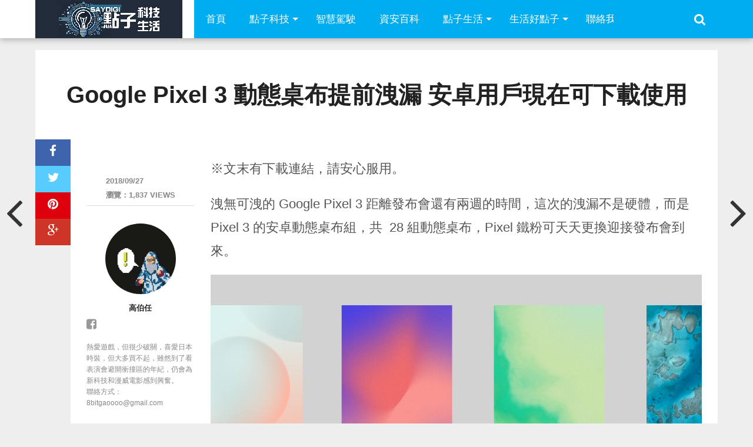

--- FILE ---
content_type: text/html; charset=UTF-8
request_url: https://www.saydigi.com/2018/09/403291.html/
body_size: 18171
content:
<!DOCTYPE html>
<html lang="zh-TW">
<head>
<meta charset="UTF-8" >
<meta name="viewport" content="width=device-width, initial-scale=1.0, maximum-scale=1.0" />
<title>Google Pixel 3 動態桌布提前洩漏 安卓用戶現在可下載使用 - SayDigi | 點子科技生活</title>
<link rel="shortcut icon" href="https://www.saydigi.com/wp-content/uploads/2015/09/fav.png" /><link rel="alternate" type="application/rss+xml" title="RSS 2.0" href="https://www.saydigi.com/feed" />
<link rel="alternate" type="text/xml" title="RSS .92" href="https://www.saydigi.com/feed/rss" />
<link rel="alternate" type="application/atom+xml" title="Atom 0.3" href="https://www.saydigi.com/feed/atom" />
<link rel="pingback" href="https://www.saydigi.com/xmlrpc.php" />
<meta property="og:type" content="article" />
<meta property="og:description" content="※文末有下載連結，請安心服用。 洩無可洩的 Google Pixel 3 距離發布會還有兩週的時間，這次的洩漏 [&hellip;]" />
<link rel="author" href=""/>
<meta name='robots' content='index, follow, max-image-preview:large, max-snippet:-1, max-video-preview:-1' />

	<!-- This site is optimized with the Yoast SEO plugin v26.8 - https://yoast.com/product/yoast-seo-wordpress/ -->
	<meta name="description" content="※文末有下載連結，請安心服用。 洩無可洩的 Google Pixel 3 距離發布會還有兩週的時間，這次的洩漏不是硬體，而是 Pixel 3 的安卓動態桌布組，共  28 組動態桌布，Pixel 鐵粉可天天更換迎接發布會到來。 某些桌布會隨著時間變化，而解鎖、聽音樂也會有動態變化。根據 My Smart" />
	<link rel="canonical" href="https://www.saydigi.com/2018/09/403291.html" />
	<meta property="og:locale" content="zh_TW" />
	<meta property="og:type" content="article" />
	<meta property="og:title" content="Google Pixel 3 動態桌布提前洩漏 安卓用戶現在可下載使用 - SayDigi | 點子科技生活" />
	<meta property="og:description" content="※文末有下載連結，請安心服用。 洩無可洩的 Google Pixel 3 距離發布會還有兩週的時間，這次的洩漏不是硬體，而是 Pixel 3 的安卓動態桌布組，共  28 組動態桌布，Pixel 鐵粉可天天更換迎接發布會到來。 某些桌布會隨著時間變化，而解鎖、聽音樂也會有動態變化。根據 My Smart" />
	<meta property="og:url" content="https://www.saydigi.com/2018/09/403291.html" />
	<meta property="og:site_name" content="SayDigi | 點子科技生活" />
	<meta property="article:publisher" content="https://www.facebook.com/isaydigi" />
	<meta property="article:author" content="https://www.facebook.com/8bitgaoooo" />
	<meta property="article:published_time" content="2018-09-27T00:21:50+00:00" />
	<meta property="article:modified_time" content="2018-09-27T00:21:52+00:00" />
	<meta property="og:image" content="https://i2.wp.com/www.saydigi.com/wp-content/uploads/2018/09/8d509c28896865f8640f328f30f15721-1.png?fit=1200%2C630&ssl=1" />
	<meta property="og:image:width" content="1200" />
	<meta property="og:image:height" content="630" />
	<meta property="og:image:type" content="image/png" />
	<meta name="author" content="高伯任" />
	<meta name="twitter:card" content="summary_large_image" />
	<meta name="twitter:label1" content="作者:" />
	<meta name="twitter:data1" content="高伯任" />
	<script type="application/ld+json" class="yoast-schema-graph">{"@context":"https://schema.org","@graph":[{"@type":"Article","@id":"https://www.saydigi.com/2018/09/403291.html#article","isPartOf":{"@id":"https://www.saydigi.com/2018/09/403291.html"},"author":{"name":"高伯任","@id":"https://www.saydigi.com/#/schema/person/b0d0671ca816445022225e41414400e5"},"headline":"Google Pixel 3 動態桌布提前洩漏 安卓用戶現在可下載使用","datePublished":"2018-09-27T00:21:50+00:00","dateModified":"2018-09-27T00:21:52+00:00","mainEntityOfPage":{"@id":"https://www.saydigi.com/2018/09/403291.html"},"wordCount":35,"commentCount":0,"publisher":{"@id":"https://www.saydigi.com/#organization"},"image":{"@id":"https://www.saydigi.com/2018/09/403291.html#primaryimage"},"thumbnailUrl":"https://www.saydigi.com/wp-content/uploads/2018/09/8d509c28896865f8640f328f30f15721.png","keywords":["Google Pixel 3","Google Wallpappers"],"articleSection":["智慧手機"],"inLanguage":"zh-TW","potentialAction":[{"@type":"CommentAction","name":"Comment","target":["https://www.saydigi.com/2018/09/403291.html#respond"]}]},{"@type":"WebPage","@id":"https://www.saydigi.com/2018/09/403291.html","url":"https://www.saydigi.com/2018/09/403291.html","name":"Google Pixel 3 動態桌布提前洩漏 安卓用戶現在可下載使用 - SayDigi | 點子科技生活","isPartOf":{"@id":"https://www.saydigi.com/#website"},"primaryImageOfPage":{"@id":"https://www.saydigi.com/2018/09/403291.html#primaryimage"},"image":{"@id":"https://www.saydigi.com/2018/09/403291.html#primaryimage"},"thumbnailUrl":"https://www.saydigi.com/wp-content/uploads/2018/09/8d509c28896865f8640f328f30f15721.png","datePublished":"2018-09-27T00:21:50+00:00","dateModified":"2018-09-27T00:21:52+00:00","description":"※文末有下載連結，請安心服用。 洩無可洩的 Google Pixel 3 距離發布會還有兩週的時間，這次的洩漏不是硬體，而是 Pixel 3 的安卓動態桌布組，共  28 組動態桌布，Pixel 鐵粉可天天更換迎接發布會到來。 某些桌布會隨著時間變化，而解鎖、聽音樂也會有動態變化。根據 My Smart","breadcrumb":{"@id":"https://www.saydigi.com/2018/09/403291.html#breadcrumb"},"inLanguage":"zh-TW","potentialAction":[{"@type":"ReadAction","target":["https://www.saydigi.com/2018/09/403291.html"]}]},{"@type":"ImageObject","inLanguage":"zh-TW","@id":"https://www.saydigi.com/2018/09/403291.html#primaryimage","url":"https://www.saydigi.com/wp-content/uploads/2018/09/8d509c28896865f8640f328f30f15721.png","contentUrl":"https://www.saydigi.com/wp-content/uploads/2018/09/8d509c28896865f8640f328f30f15721.png","width":1200,"height":630},{"@type":"BreadcrumbList","@id":"https://www.saydigi.com/2018/09/403291.html#breadcrumb","itemListElement":[{"@type":"ListItem","position":1,"name":"首頁","item":"https://www.saydigi.com/"},{"@type":"ListItem","position":2,"name":"Google Pixel 3 動態桌布提前洩漏 安卓用戶現在可下載使用"}]},{"@type":"WebSite","@id":"https://www.saydigi.com/#website","url":"https://www.saydigi.com/","name":"SayDigi | 點子科技生活","description":"SayDigi 點子科技生活，是結合新聞性與實用性的共筆網站，內容包含科技新聞頻道、3C產品訊息、交通運具與各種有趣新奇周邊小物。除了科技議題外，還包含各種生活訊息，讓這些好用的資訊新知，藉由精彩文字與豐富圖片傳達給每位讀者。 SayDigi is a mandarin multimedia in Taiwan. We share many kinds of news about how to make our life easier and more comfortable. We hope our audience can get useful information and catch the trend of technology. We are a group of people who love to share the news of novel technology and creative design. And we also love to review all kinds of novelty products. For the smart future is coming up. We’re ready to welcome the coming smart world, and ready to share them for you.","publisher":{"@id":"https://www.saydigi.com/#organization"},"potentialAction":[{"@type":"SearchAction","target":{"@type":"EntryPoint","urlTemplate":"https://www.saydigi.com/?s={search_term_string}"},"query-input":{"@type":"PropertyValueSpecification","valueRequired":true,"valueName":"search_term_string"}}],"inLanguage":"zh-TW"},{"@type":"Organization","@id":"https://www.saydigi.com/#organization","name":"SayDigi | 點子科技生活","url":"https://www.saydigi.com/","logo":{"@type":"ImageObject","inLanguage":"zh-TW","@id":"https://www.saydigi.com/#/schema/logo/image/","url":"https://i0.wp.com/www.saydigi.com/wp-content/uploads/2016/11/08fa3db789dd1b653e8769b2c69eb914.png?fit=250%2C65&ssl=1","contentUrl":"https://i0.wp.com/www.saydigi.com/wp-content/uploads/2016/11/08fa3db789dd1b653e8769b2c69eb914.png?fit=250%2C65&ssl=1","width":250,"height":65,"caption":"SayDigi | 點子科技生活"},"image":{"@id":"https://www.saydigi.com/#/schema/logo/image/"},"sameAs":["https://www.facebook.com/isaydigi","https://www.youtube.com/@Kisplay"]},{"@type":"Person","@id":"https://www.saydigi.com/#/schema/person/b0d0671ca816445022225e41414400e5","name":"高伯任","image":{"@type":"ImageObject","inLanguage":"zh-TW","@id":"https://www.saydigi.com/#/schema/person/image/","url":"https://www.saydigi.com/wp-content/uploads/2019/01/e659f7e97c9a363cd5a9c827cfba16e0-768x766.jpg","contentUrl":"https://www.saydigi.com/wp-content/uploads/2019/01/e659f7e97c9a363cd5a9c827cfba16e0-768x766.jpg","caption":"高伯任"},"description":"熱愛遊戲，但很少破關，喜愛日本時裝，但大多買不起，雖然到了看表演會避開衝撞區的年紀，仍會為新科技和漫威電影感到興奮。 聯絡方式：8bitgaoooo@gmail.com","sameAs":["https://www.facebook.com/8bitgaoooo"],"url":"https://www.saydigi.com/author/8biiiiit"}]}</script>
	<!-- / Yoast SEO plugin. -->


<link rel='dns-prefetch' href='//www.saydigi.com' />
<link rel='dns-prefetch' href='//www.googletagmanager.com' />
<link rel='dns-prefetch' href='//maxcdn.bootstrapcdn.com' />
<link rel="alternate" type="application/rss+xml" title="訂閱《SayDigi | 點子科技生活》&raquo; 資訊提供" href="https://www.saydigi.com/feed" />
<link rel="alternate" type="application/rss+xml" title="訂閱《SayDigi | 點子科技生活》&raquo; 留言的資訊提供" href="https://www.saydigi.com/comments/feed" />
<script type="text/javascript" id="wpp-js" src="https://www.saydigi.com/wp-content/plugins/wordpress-popular-posts/assets/js/wpp.min.js?ver=7.3.6" data-sampling="1" data-sampling-rate="100" data-api-url="https://www.saydigi.com/wp-json/wordpress-popular-posts" data-post-id="403291" data-token="c2cc71e158" data-lang="0" data-debug="0"></script>
<link rel="alternate" type="application/rss+xml" title="訂閱《SayDigi | 點子科技生活 》&raquo;〈Google Pixel 3 動態桌布提前洩漏 安卓用戶現在可下載使用〉留言的資訊提供" href="https://www.saydigi.com/2018/09/403291.html/feed" />
<link rel="alternate" title="oEmbed (JSON)" type="application/json+oembed" href="https://www.saydigi.com/wp-json/oembed/1.0/embed?url=https%3A%2F%2Fwww.saydigi.com%2F2018%2F09%2F403291.html" />
<link rel="alternate" title="oEmbed (XML)" type="text/xml+oembed" href="https://www.saydigi.com/wp-json/oembed/1.0/embed?url=https%3A%2F%2Fwww.saydigi.com%2F2018%2F09%2F403291.html&#038;format=xml" />
<style id='wp-img-auto-sizes-contain-inline-css' type='text/css'>
img:is([sizes=auto i],[sizes^="auto," i]){contain-intrinsic-size:3000px 1500px}
/*# sourceURL=wp-img-auto-sizes-contain-inline-css */
</style>
<style id='wp-emoji-styles-inline-css' type='text/css'>

	img.wp-smiley, img.emoji {
		display: inline !important;
		border: none !important;
		box-shadow: none !important;
		height: 1em !important;
		width: 1em !important;
		margin: 0 0.07em !important;
		vertical-align: -0.1em !important;
		background: none !important;
		padding: 0 !important;
	}
/*# sourceURL=wp-emoji-styles-inline-css */
</style>
<style id='wp-block-library-inline-css' type='text/css'>
:root{--wp-block-synced-color:#7a00df;--wp-block-synced-color--rgb:122,0,223;--wp-bound-block-color:var(--wp-block-synced-color);--wp-editor-canvas-background:#ddd;--wp-admin-theme-color:#007cba;--wp-admin-theme-color--rgb:0,124,186;--wp-admin-theme-color-darker-10:#006ba1;--wp-admin-theme-color-darker-10--rgb:0,107,160.5;--wp-admin-theme-color-darker-20:#005a87;--wp-admin-theme-color-darker-20--rgb:0,90,135;--wp-admin-border-width-focus:2px}@media (min-resolution:192dpi){:root{--wp-admin-border-width-focus:1.5px}}.wp-element-button{cursor:pointer}:root .has-very-light-gray-background-color{background-color:#eee}:root .has-very-dark-gray-background-color{background-color:#313131}:root .has-very-light-gray-color{color:#eee}:root .has-very-dark-gray-color{color:#313131}:root .has-vivid-green-cyan-to-vivid-cyan-blue-gradient-background{background:linear-gradient(135deg,#00d084,#0693e3)}:root .has-purple-crush-gradient-background{background:linear-gradient(135deg,#34e2e4,#4721fb 50%,#ab1dfe)}:root .has-hazy-dawn-gradient-background{background:linear-gradient(135deg,#faaca8,#dad0ec)}:root .has-subdued-olive-gradient-background{background:linear-gradient(135deg,#fafae1,#67a671)}:root .has-atomic-cream-gradient-background{background:linear-gradient(135deg,#fdd79a,#004a59)}:root .has-nightshade-gradient-background{background:linear-gradient(135deg,#330968,#31cdcf)}:root .has-midnight-gradient-background{background:linear-gradient(135deg,#020381,#2874fc)}:root{--wp--preset--font-size--normal:16px;--wp--preset--font-size--huge:42px}.has-regular-font-size{font-size:1em}.has-larger-font-size{font-size:2.625em}.has-normal-font-size{font-size:var(--wp--preset--font-size--normal)}.has-huge-font-size{font-size:var(--wp--preset--font-size--huge)}.has-text-align-center{text-align:center}.has-text-align-left{text-align:left}.has-text-align-right{text-align:right}.has-fit-text{white-space:nowrap!important}#end-resizable-editor-section{display:none}.aligncenter{clear:both}.items-justified-left{justify-content:flex-start}.items-justified-center{justify-content:center}.items-justified-right{justify-content:flex-end}.items-justified-space-between{justify-content:space-between}.screen-reader-text{border:0;clip-path:inset(50%);height:1px;margin:-1px;overflow:hidden;padding:0;position:absolute;width:1px;word-wrap:normal!important}.screen-reader-text:focus{background-color:#ddd;clip-path:none;color:#444;display:block;font-size:1em;height:auto;left:5px;line-height:normal;padding:15px 23px 14px;text-decoration:none;top:5px;width:auto;z-index:100000}html :where(.has-border-color){border-style:solid}html :where([style*=border-top-color]){border-top-style:solid}html :where([style*=border-right-color]){border-right-style:solid}html :where([style*=border-bottom-color]){border-bottom-style:solid}html :where([style*=border-left-color]){border-left-style:solid}html :where([style*=border-width]){border-style:solid}html :where([style*=border-top-width]){border-top-style:solid}html :where([style*=border-right-width]){border-right-style:solid}html :where([style*=border-bottom-width]){border-bottom-style:solid}html :where([style*=border-left-width]){border-left-style:solid}html :where(img[class*=wp-image-]){height:auto;max-width:100%}:where(figure){margin:0 0 1em}html :where(.is-position-sticky){--wp-admin--admin-bar--position-offset:var(--wp-admin--admin-bar--height,0px)}@media screen and (max-width:600px){html :where(.is-position-sticky){--wp-admin--admin-bar--position-offset:0px}}

/*# sourceURL=wp-block-library-inline-css */
</style><style id='global-styles-inline-css' type='text/css'>
:root{--wp--preset--aspect-ratio--square: 1;--wp--preset--aspect-ratio--4-3: 4/3;--wp--preset--aspect-ratio--3-4: 3/4;--wp--preset--aspect-ratio--3-2: 3/2;--wp--preset--aspect-ratio--2-3: 2/3;--wp--preset--aspect-ratio--16-9: 16/9;--wp--preset--aspect-ratio--9-16: 9/16;--wp--preset--color--black: #000000;--wp--preset--color--cyan-bluish-gray: #abb8c3;--wp--preset--color--white: #ffffff;--wp--preset--color--pale-pink: #f78da7;--wp--preset--color--vivid-red: #cf2e2e;--wp--preset--color--luminous-vivid-orange: #ff6900;--wp--preset--color--luminous-vivid-amber: #fcb900;--wp--preset--color--light-green-cyan: #7bdcb5;--wp--preset--color--vivid-green-cyan: #00d084;--wp--preset--color--pale-cyan-blue: #8ed1fc;--wp--preset--color--vivid-cyan-blue: #0693e3;--wp--preset--color--vivid-purple: #9b51e0;--wp--preset--gradient--vivid-cyan-blue-to-vivid-purple: linear-gradient(135deg,rgb(6,147,227) 0%,rgb(155,81,224) 100%);--wp--preset--gradient--light-green-cyan-to-vivid-green-cyan: linear-gradient(135deg,rgb(122,220,180) 0%,rgb(0,208,130) 100%);--wp--preset--gradient--luminous-vivid-amber-to-luminous-vivid-orange: linear-gradient(135deg,rgb(252,185,0) 0%,rgb(255,105,0) 100%);--wp--preset--gradient--luminous-vivid-orange-to-vivid-red: linear-gradient(135deg,rgb(255,105,0) 0%,rgb(207,46,46) 100%);--wp--preset--gradient--very-light-gray-to-cyan-bluish-gray: linear-gradient(135deg,rgb(238,238,238) 0%,rgb(169,184,195) 100%);--wp--preset--gradient--cool-to-warm-spectrum: linear-gradient(135deg,rgb(74,234,220) 0%,rgb(151,120,209) 20%,rgb(207,42,186) 40%,rgb(238,44,130) 60%,rgb(251,105,98) 80%,rgb(254,248,76) 100%);--wp--preset--gradient--blush-light-purple: linear-gradient(135deg,rgb(255,206,236) 0%,rgb(152,150,240) 100%);--wp--preset--gradient--blush-bordeaux: linear-gradient(135deg,rgb(254,205,165) 0%,rgb(254,45,45) 50%,rgb(107,0,62) 100%);--wp--preset--gradient--luminous-dusk: linear-gradient(135deg,rgb(255,203,112) 0%,rgb(199,81,192) 50%,rgb(65,88,208) 100%);--wp--preset--gradient--pale-ocean: linear-gradient(135deg,rgb(255,245,203) 0%,rgb(182,227,212) 50%,rgb(51,167,181) 100%);--wp--preset--gradient--electric-grass: linear-gradient(135deg,rgb(202,248,128) 0%,rgb(113,206,126) 100%);--wp--preset--gradient--midnight: linear-gradient(135deg,rgb(2,3,129) 0%,rgb(40,116,252) 100%);--wp--preset--font-size--small: 13px;--wp--preset--font-size--medium: 20px;--wp--preset--font-size--large: 36px;--wp--preset--font-size--x-large: 42px;--wp--preset--spacing--20: 0.44rem;--wp--preset--spacing--30: 0.67rem;--wp--preset--spacing--40: 1rem;--wp--preset--spacing--50: 1.5rem;--wp--preset--spacing--60: 2.25rem;--wp--preset--spacing--70: 3.38rem;--wp--preset--spacing--80: 5.06rem;--wp--preset--shadow--natural: 6px 6px 9px rgba(0, 0, 0, 0.2);--wp--preset--shadow--deep: 12px 12px 50px rgba(0, 0, 0, 0.4);--wp--preset--shadow--sharp: 6px 6px 0px rgba(0, 0, 0, 0.2);--wp--preset--shadow--outlined: 6px 6px 0px -3px rgb(255, 255, 255), 6px 6px rgb(0, 0, 0);--wp--preset--shadow--crisp: 6px 6px 0px rgb(0, 0, 0);}:where(.is-layout-flex){gap: 0.5em;}:where(.is-layout-grid){gap: 0.5em;}body .is-layout-flex{display: flex;}.is-layout-flex{flex-wrap: wrap;align-items: center;}.is-layout-flex > :is(*, div){margin: 0;}body .is-layout-grid{display: grid;}.is-layout-grid > :is(*, div){margin: 0;}:where(.wp-block-columns.is-layout-flex){gap: 2em;}:where(.wp-block-columns.is-layout-grid){gap: 2em;}:where(.wp-block-post-template.is-layout-flex){gap: 1.25em;}:where(.wp-block-post-template.is-layout-grid){gap: 1.25em;}.has-black-color{color: var(--wp--preset--color--black) !important;}.has-cyan-bluish-gray-color{color: var(--wp--preset--color--cyan-bluish-gray) !important;}.has-white-color{color: var(--wp--preset--color--white) !important;}.has-pale-pink-color{color: var(--wp--preset--color--pale-pink) !important;}.has-vivid-red-color{color: var(--wp--preset--color--vivid-red) !important;}.has-luminous-vivid-orange-color{color: var(--wp--preset--color--luminous-vivid-orange) !important;}.has-luminous-vivid-amber-color{color: var(--wp--preset--color--luminous-vivid-amber) !important;}.has-light-green-cyan-color{color: var(--wp--preset--color--light-green-cyan) !important;}.has-vivid-green-cyan-color{color: var(--wp--preset--color--vivid-green-cyan) !important;}.has-pale-cyan-blue-color{color: var(--wp--preset--color--pale-cyan-blue) !important;}.has-vivid-cyan-blue-color{color: var(--wp--preset--color--vivid-cyan-blue) !important;}.has-vivid-purple-color{color: var(--wp--preset--color--vivid-purple) !important;}.has-black-background-color{background-color: var(--wp--preset--color--black) !important;}.has-cyan-bluish-gray-background-color{background-color: var(--wp--preset--color--cyan-bluish-gray) !important;}.has-white-background-color{background-color: var(--wp--preset--color--white) !important;}.has-pale-pink-background-color{background-color: var(--wp--preset--color--pale-pink) !important;}.has-vivid-red-background-color{background-color: var(--wp--preset--color--vivid-red) !important;}.has-luminous-vivid-orange-background-color{background-color: var(--wp--preset--color--luminous-vivid-orange) !important;}.has-luminous-vivid-amber-background-color{background-color: var(--wp--preset--color--luminous-vivid-amber) !important;}.has-light-green-cyan-background-color{background-color: var(--wp--preset--color--light-green-cyan) !important;}.has-vivid-green-cyan-background-color{background-color: var(--wp--preset--color--vivid-green-cyan) !important;}.has-pale-cyan-blue-background-color{background-color: var(--wp--preset--color--pale-cyan-blue) !important;}.has-vivid-cyan-blue-background-color{background-color: var(--wp--preset--color--vivid-cyan-blue) !important;}.has-vivid-purple-background-color{background-color: var(--wp--preset--color--vivid-purple) !important;}.has-black-border-color{border-color: var(--wp--preset--color--black) !important;}.has-cyan-bluish-gray-border-color{border-color: var(--wp--preset--color--cyan-bluish-gray) !important;}.has-white-border-color{border-color: var(--wp--preset--color--white) !important;}.has-pale-pink-border-color{border-color: var(--wp--preset--color--pale-pink) !important;}.has-vivid-red-border-color{border-color: var(--wp--preset--color--vivid-red) !important;}.has-luminous-vivid-orange-border-color{border-color: var(--wp--preset--color--luminous-vivid-orange) !important;}.has-luminous-vivid-amber-border-color{border-color: var(--wp--preset--color--luminous-vivid-amber) !important;}.has-light-green-cyan-border-color{border-color: var(--wp--preset--color--light-green-cyan) !important;}.has-vivid-green-cyan-border-color{border-color: var(--wp--preset--color--vivid-green-cyan) !important;}.has-pale-cyan-blue-border-color{border-color: var(--wp--preset--color--pale-cyan-blue) !important;}.has-vivid-cyan-blue-border-color{border-color: var(--wp--preset--color--vivid-cyan-blue) !important;}.has-vivid-purple-border-color{border-color: var(--wp--preset--color--vivid-purple) !important;}.has-vivid-cyan-blue-to-vivid-purple-gradient-background{background: var(--wp--preset--gradient--vivid-cyan-blue-to-vivid-purple) !important;}.has-light-green-cyan-to-vivid-green-cyan-gradient-background{background: var(--wp--preset--gradient--light-green-cyan-to-vivid-green-cyan) !important;}.has-luminous-vivid-amber-to-luminous-vivid-orange-gradient-background{background: var(--wp--preset--gradient--luminous-vivid-amber-to-luminous-vivid-orange) !important;}.has-luminous-vivid-orange-to-vivid-red-gradient-background{background: var(--wp--preset--gradient--luminous-vivid-orange-to-vivid-red) !important;}.has-very-light-gray-to-cyan-bluish-gray-gradient-background{background: var(--wp--preset--gradient--very-light-gray-to-cyan-bluish-gray) !important;}.has-cool-to-warm-spectrum-gradient-background{background: var(--wp--preset--gradient--cool-to-warm-spectrum) !important;}.has-blush-light-purple-gradient-background{background: var(--wp--preset--gradient--blush-light-purple) !important;}.has-blush-bordeaux-gradient-background{background: var(--wp--preset--gradient--blush-bordeaux) !important;}.has-luminous-dusk-gradient-background{background: var(--wp--preset--gradient--luminous-dusk) !important;}.has-pale-ocean-gradient-background{background: var(--wp--preset--gradient--pale-ocean) !important;}.has-electric-grass-gradient-background{background: var(--wp--preset--gradient--electric-grass) !important;}.has-midnight-gradient-background{background: var(--wp--preset--gradient--midnight) !important;}.has-small-font-size{font-size: var(--wp--preset--font-size--small) !important;}.has-medium-font-size{font-size: var(--wp--preset--font-size--medium) !important;}.has-large-font-size{font-size: var(--wp--preset--font-size--large) !important;}.has-x-large-font-size{font-size: var(--wp--preset--font-size--x-large) !important;}
/*# sourceURL=global-styles-inline-css */
</style>

<style id='classic-theme-styles-inline-css' type='text/css'>
/*! This file is auto-generated */
.wp-block-button__link{color:#fff;background-color:#32373c;border-radius:9999px;box-shadow:none;text-decoration:none;padding:calc(.667em + 2px) calc(1.333em + 2px);font-size:1.125em}.wp-block-file__button{background:#32373c;color:#fff;text-decoration:none}
/*# sourceURL=/wp-includes/css/classic-themes.min.css */
</style>
<link rel='stylesheet' id='ppress-frontend-css' href='https://www.saydigi.com/wp-content/plugins/wp-user-avatar/assets/css/frontend.min.css?ver=4.16.8' type='text/css' media='all' />
<link rel='stylesheet' id='ppress-flatpickr-css' href='https://www.saydigi.com/wp-content/plugins/wp-user-avatar/assets/flatpickr/flatpickr.min.css?ver=4.16.8' type='text/css' media='all' />
<link rel='stylesheet' id='ppress-select2-css' href='https://www.saydigi.com/wp-content/plugins/wp-user-avatar/assets/select2/select2.min.css?ver=6.9' type='text/css' media='all' />
<link rel='stylesheet' id='wordpress-popular-posts-css-css' href='https://www.saydigi.com/wp-content/plugins/wordpress-popular-posts/assets/css/wpp.css?ver=7.3.6' type='text/css' media='all' />
<link rel='stylesheet' id='mvp-style-css' href='https://www.saydigi.com/wp-content/themes/topnews/style.css?ver=6.9' type='text/css' media='all' />
<link rel='stylesheet' id='reset-css' href='https://www.saydigi.com/wp-content/themes/topnews/css/reset.css?ver=6.9' type='text/css' media='all' />
<link rel='stylesheet' id='fontawesome-css' href='//maxcdn.bootstrapcdn.com/font-awesome/4.3.0/css/font-awesome.min.css?ver=6.9' type='text/css' media='all' />
<link rel='stylesheet' id='media-queries-css' href='https://www.saydigi.com/wp-content/themes/topnews/css/media-queries.css?ver=6.9' type='text/css' media='all' />
<script type="text/javascript" src="https://www.saydigi.com/wp-includes/js/jquery/jquery.min.js?ver=3.7.1" id="jquery-core-js"></script>
<script type="text/javascript" src="https://www.saydigi.com/wp-includes/js/jquery/jquery-migrate.min.js?ver=3.4.1" id="jquery-migrate-js"></script>
<script type="text/javascript" src="https://www.saydigi.com/wp-content/plugins/wp-user-avatar/assets/flatpickr/flatpickr.min.js?ver=4.16.8" id="ppress-flatpickr-js"></script>
<script type="text/javascript" src="https://www.saydigi.com/wp-content/plugins/wp-user-avatar/assets/select2/select2.min.js?ver=4.16.8" id="ppress-select2-js"></script>

<!-- Google tag (gtag.js) snippet added by Site Kit -->
<!-- Google Analytics snippet added by Site Kit -->
<script type="text/javascript" src="https://www.googletagmanager.com/gtag/js?id=GT-T9LQQ5B" id="google_gtagjs-js" async></script>
<script type="text/javascript" id="google_gtagjs-js-after">
/* <![CDATA[ */
window.dataLayer = window.dataLayer || [];function gtag(){dataLayer.push(arguments);}
gtag("set","linker",{"domains":["www.saydigi.com"]});
gtag("js", new Date());
gtag("set", "developer_id.dZTNiMT", true);
gtag("config", "GT-T9LQQ5B");
//# sourceURL=google_gtagjs-js-after
/* ]]> */
</script>
<link rel="https://api.w.org/" href="https://www.saydigi.com/wp-json/" /><link rel="alternate" title="JSON" type="application/json" href="https://www.saydigi.com/wp-json/wp/v2/posts/403291" /><link rel="EditURI" type="application/rsd+xml" title="RSD" href="https://www.saydigi.com/xmlrpc.php?rsd" />
<meta name="generator" content="WordPress 6.9" />
<link rel='shortlink' href='https://www.saydigi.com/?p=403291' />
<meta name="generator" content="Site Kit by Google 1.170.0" />            <style id="wpp-loading-animation-styles">@-webkit-keyframes bgslide{from{background-position-x:0}to{background-position-x:-200%}}@keyframes bgslide{from{background-position-x:0}to{background-position-x:-200%}}.wpp-widget-block-placeholder,.wpp-shortcode-placeholder{margin:0 auto;width:60px;height:3px;background:#dd3737;background:linear-gradient(90deg,#dd3737 0%,#571313 10%,#dd3737 100%);background-size:200% auto;border-radius:3px;-webkit-animation:bgslide 1s infinite linear;animation:bgslide 1s infinite linear}</style>
            <link rel="icon" href="https://www.saydigi.com/wp-content/uploads/2024/07/75dfd9b86196c5d9921b0963576e933a-32x32.png" sizes="32x32" />
<link rel="icon" href="https://www.saydigi.com/wp-content/uploads/2024/07/75dfd9b86196c5d9921b0963576e933a-192x192.png" sizes="192x192" />
<link rel="apple-touch-icon" href="https://www.saydigi.com/wp-content/uploads/2024/07/75dfd9b86196c5d9921b0963576e933a-180x180.png" />
<meta name="msapplication-TileImage" content="https://www.saydigi.com/wp-content/uploads/2024/07/75dfd9b86196c5d9921b0963576e933a-270x270.png" />
<!-- Start Alexa Certify Javascript -->
<script type="text/javascript">
_atrk_opts = { atrk_acct:"NVJ5i1aoZM00UY", domain:"saydigi.com",dynamic: true};
(function() { var as = document.createElement('script'); as.type = 'text/javascript'; as.async = true; as.src = "https://d31qbv1cthcecs.cloudfront.net/atrk.js"; var s = document.getElementsByTagName('script')[0];s.parentNode.insertBefore(as, s); })();
</script>
<noscript><img src="https://d5nxst8fruw4z.cloudfront.net/atrk.gif?account=NVJ5i1aoZM00UY" style="display:none" height="1" width="1" alt="" /></noscript>
<!-- End Alexa Certify Javascript -->
<script async src="//pagead2.googlesyndication.com/pagead/js/adsbygoogle.js"></script>
<script>
  (adsbygoogle = window.adsbygoogle || []).push({
    google_ad_client: "ca-pub-3822225294152853",
    enable_page_level_ads: true
  });
</script>
	
<script async type="text/javascript" charset="utf-8" src="//a.breaktime.com.tw/js/au.js?spj=CVMFD18"></script>


</head>

<body class="wp-singular post-template-default single single-post postid-403291 single-format-standard wp-theme-topnews">
<div id="site">
	<header>
		<div id="nav-wrap" class="left relative">
			<div class="content-out content-out-nav">
				<div class="content-in">
					<div id="nav-contain" class="left">
						<div id="nav-contain-out">
							<div id="nav-logo" class="left">
									<a itemprop="url" href="https://www.saydigi.com"><img itemprop="logo" src="https://www.saydigi.com/wp-content/uploads/2024/07/df439c74c933c25ad3092d729536106f.png" alt="SayDigi | 點子科技生活" /></a>
							</div><!--nav-logo-->
							<div id="nav-contain-in">
								<div id="main-nav-out">
									<div id="main-nav-in">
								<nav>
									
										<div id="mobile-menu-wrap" class="left relative">
											<i class="fa fa-bars fa-3"></i>
											<div id="mobile-nav">
												<div class="menu-mobile-menu-container"><select><option value="#">Menu</option><option value="http://www.saydigi.com/" id="menu-item-126296">首頁</option>
<option value="https://www.saydigi.com/category/technews" id="menu-item-126294">點子科技</option>
<option value="https://www.saydigi.com/category/technews/smartvehicle" id="menu-item-1434385">智慧駕駛</option>
<option value="https://www.saydigi.com/category/lifestyle" id="menu-item-126291">點子生活	<option value="https://www.saydigi.com/category/lifestyle/health" id="menu-item-616881">-好健康</option>
</option>
<option value="https://www.saydigi.com/category/lifestyle/idea" id="menu-item-126293">生活點子</option>
<option value="https://www.saydigi.com/contact-us" id="menu-item-616880">聯絡我們</option>
</select></div>											</div><!--mobile-nav-->
										</div><!--mobile-menu-wrap-->
									
									<div id="nav-out">
										<div id="nav-in">
											<div class="main-nav left main-nav-contain">
												<div class="main-nav-in left">
													<div class="menu-saydig-container"><ul id="menu-saydig" class="menu"><li id="menu-item-2265" class="menu-item menu-item-type-custom menu-item-object-custom menu-item-home menu-item-2265"><a href="https://www.saydigi.com/">首頁</a></li>
<li id="menu-item-2373" class="menu-item menu-item-type-taxonomy menu-item-object-category current-post-ancestor menu-item-has-children menu-item-2373"><a href="https://www.saydigi.com/category/technews">點子科技</a>
<ul class="sub-menu">
	<li id="menu-item-1434373" class="menu-item menu-item-type-taxonomy menu-item-object-category current-post-ancestor current-menu-parent current-post-parent menu-item-1434373"><a href="https://www.saydigi.com/category/technews/mobile-phone">智慧手機</a></li>
	<li id="menu-item-1434370" class="menu-item menu-item-type-taxonomy menu-item-object-category menu-item-1434370"><a href="https://www.saydigi.com/category/technews/tablet">平板筆電電腦</a></li>
	<li id="menu-item-1434376" class="menu-item menu-item-type-taxonomy menu-item-object-category menu-item-1434376"><a href="https://www.saydigi.com/category/technews/e-household">生活家電</a></li>
	<li id="menu-item-1434374" class="menu-item menu-item-type-taxonomy menu-item-object-category menu-item-1434374"><a href="https://www.saydigi.com/category/technews/%e6%99%ba%e6%85%a7%e7%a9%bf%e6%88%b4">智慧穿戴</a></li>
	<li id="menu-item-1434381" class="menu-item menu-item-type-taxonomy menu-item-object-category menu-item-1434381"><a href="https://www.saydigi.com/category/technews/sound-horn">耳機音響</a></li>
	<li id="menu-item-1434371" class="menu-item menu-item-type-taxonomy menu-item-object-category menu-item-1434371"><a href="https://www.saydigi.com/category/technews/camera-news">攝影器材</a></li>
	<li id="menu-item-1434368" class="menu-item menu-item-type-taxonomy menu-item-object-category menu-item-1434368"><a href="https://www.saydigi.com/category/technews/peripherial">周邊配件</a></li>
	<li id="menu-item-1434369" class="menu-item menu-item-type-taxonomy menu-item-object-category menu-item-1434369"><a href="https://www.saydigi.com/category/technews/exhibition">展場速報</a></li>
	<li id="menu-item-1434372" class="menu-item menu-item-type-taxonomy menu-item-object-category menu-item-1434372"><a href="https://www.saydigi.com/category/technews/novel-product">新奇產品</a></li>
	<li id="menu-item-1434377" class="menu-item menu-item-type-taxonomy menu-item-object-category menu-item-1434377"><a href="https://www.saydigi.com/category/technews/tech-review">科技回顧</a></li>
	<li id="menu-item-1434379" class="menu-item menu-item-type-taxonomy menu-item-object-category menu-item-1434379"><a href="https://www.saydigi.com/category/technews/tech-news">科技速報</a></li>
	<li id="menu-item-1434380" class="menu-item menu-item-type-taxonomy menu-item-object-category menu-item-1434380"><a href="https://www.saydigi.com/category/technews/breaking-news">網路快訊</a></li>
	<li id="menu-item-1434378" class="menu-item menu-item-type-taxonomy menu-item-object-category menu-item-1434378"><a href="https://www.saydigi.com/category/technews/tech-studio">科技學堂</a></li>
	<li id="menu-item-1434383" class="menu-item menu-item-type-taxonomy menu-item-object-category menu-item-1434383"><a href="https://www.saydigi.com/category/technews/software-news">軟體遊戲</a></li>
	<li id="menu-item-1434384" class="menu-item menu-item-type-taxonomy menu-item-object-category menu-item-1434384"><a href="https://www.saydigi.com/category/technews/telecom">電信資費</a></li>
	<li id="menu-item-1434382" class="menu-item menu-item-type-taxonomy menu-item-object-category menu-item-1434382"><a href="https://www.saydigi.com/category/technews/baby-tech">親子科技</a></li>
</ul>
</li>
<li id="menu-item-1434375" class="menu-item menu-item-type-taxonomy menu-item-object-category menu-item-1434375"><a href="https://www.saydigi.com/category/technews/smartvehicle">智慧駕駛</a></li>
<li id="menu-item-1450490" class="menu-item menu-item-type-taxonomy menu-item-object-category menu-item-1450490"><a href="https://www.saydigi.com/category/cybersecurity">資安百科</a></li>
<li id="menu-item-2387" class="menu-item menu-item-type-taxonomy menu-item-object-category menu-item-has-children menu-item-2387"><a href="https://www.saydigi.com/category/lifestyle">點子生活</a>
<ul class="sub-menu">
	<li id="menu-item-616883" class="menu-item menu-item-type-taxonomy menu-item-object-category menu-item-616883"><a href="https://www.saydigi.com/category/lifestyle/health">好健康</a></li>
	<li id="menu-item-2388" class="menu-item menu-item-type-taxonomy menu-item-object-category menu-item-2388"><a href="https://www.saydigi.com/category/lifestyle/food">好好吃</a></li>
	<li id="menu-item-2389" class="menu-item menu-item-type-taxonomy menu-item-object-category menu-item-2389"><a href="https://www.saydigi.com/category/lifestyle/fun">好好玩</a></li>
	<li id="menu-item-61908" class="menu-item menu-item-type-taxonomy menu-item-object-category menu-item-61908"><a href="https://www.saydigi.com/category/lifestyle/sports">運動生活</a></li>
	<li id="menu-item-67814" class="menu-item menu-item-type-taxonomy menu-item-object-category menu-item-67814"><a href="https://www.saydigi.com/category/lifestyle/fashion">流行指標</a></li>
</ul>
</li>
<li id="menu-item-2390" class="menu-item menu-item-type-taxonomy menu-item-object-category menu-item-has-children menu-item-2390"><a href="https://www.saydigi.com/category/lifestyle/idea">生活好點子</a>
<ul class="sub-menu">
	<li id="menu-item-15413" class="menu-item menu-item-type-taxonomy menu-item-object-category menu-item-15413"><a href="https://www.saydigi.com/category/lifestyle/business">財經投資</a></li>
	<li id="menu-item-2394" class="menu-item menu-item-type-taxonomy menu-item-object-category menu-item-2394"><a href="https://www.saydigi.com/category/lifestyle/paternity">親子家庭兩性</a></li>
	<li id="menu-item-2391" class="menu-item menu-item-type-taxonomy menu-item-object-category menu-item-2391"><a href="https://www.saydigi.com/category/lifestyle/funny">好有趣</a></li>
	<li id="menu-item-2392" class="menu-item menu-item-type-taxonomy menu-item-object-category menu-item-2392"><a href="https://www.saydigi.com/category/lifestyle/activity">好藝文</a></li>
</ul>
</li>
<li id="menu-item-2266" class="menu-item menu-item-type-post_type menu-item-object-page menu-item-2266"><a href="https://www.saydigi.com/contact-us">聯絡我們</a></li>
</ul></div>												</div><!--main-nav-in-->
											</div><!--main-nav-->
										</div><!--nav-in-->
									</div><!--nav-out-->
								</nav>
							</div><!--main-nav-in-->
						<div class="nav-spacer"></div>
						<div id="nav-right">
							<div id="search-button">
								<i class="fa fa-search fa-2"></i>
							</div><!--search-button-->
						</div><!--nav-right-->
						<div id="search-bar">
							<form method="get" id="searchform" action="https://www.saydigi.com/">
	<input type="text" name="s" id="s" value="Type search term and press enter" onfocus='if (this.value == "Type search term and press enter") { this.value = ""; }' onblur='if (this.value == "") { this.value = "Type search term and press enter"; }' />
	<input type="hidden" id="searchsubmit" value="Search" />
</form>						</div><!--search-bar-->
								</div><!--main-nav-out-->
							</div><!--nav-contain-in-->
						</div><!--nav-contain-out-->
					</div><!--nav-contain-->
				</div><!--content-in-->
			</div><!--content-out-->
		</div><!--nav-wrap-->
	</header>

	<div id="head-wrap" class="left relative">

<div class="danpmp">
</div>

		<div class="head-wrap-out">
			<div class="head-wrap-in">
			<div class="content-out">
		<div class="content-in">
											
											<h1 class="story-title entry-title " itemprop="name headline">Google Pixel 3 動態桌布提前洩漏 安卓用戶現在可下載使用</h1>
								
					</div><!--content-in-->
	</div><!--content-out-->
	
		</div><!--head-wrap-in-->
	</div><!--head-wrap-out-->
</div><!--head-wrap-->
<div id="content-wrapper" class="left relative social-bottom">
			<div class="content-out" class="relative">
			<div class="content-in">
			<div id="post-social-out" class="relative">
				<div id="post-social-wrap">
					<ul class="post-social-list left relative">
															
						<li class="post-social-fb">
							<a href="#" onclick="window.open('https://www.facebook.com/sharer.php?u=https://www.saydigi.com/2018/09/403291.html&amp;t=Google Pixel 3 動態桌布提前洩漏 安卓用戶現在可下載使用', 'facebookShare', 'width=626,height=436'); return false;" title="Share on Facebook"><i class="fa fa-facebook fa-2"></i></a>
						</li>
						<li class="post-social-twit">
							<a href="#" onclick="window.open('https://twitter.com/share?text=Google Pixel 3 動態桌布提前洩漏 安卓用戶現在可下載使用&amp;url=https://www.saydigi.com/2018/09/403291.html', 'twitterShare', 'width=626,height=436'); return false;" title="Tweet This Post"><i class="fa fa-twitter fa-2"></i></a>	
						</li>
						<li class="post-social-pin">
							<a href="#" onclick="window.open('https://pinterest.com/pin/create/button/?url=https://www.saydigi.com/2018/09/403291.html&amp;media=&amp;description=Google Pixel 3 動態桌布提前洩漏 安卓用戶現在可下載使用', 'pinterestShare', 'width=750,height=350'); return false;" title="Pin This Post"><i class="fa fa-pinterest fa-2"></i></a>
						</li>
						<li class="post-social-goog">
							<a href="#" onclick="window.open('https://plusone.google.com/_/+1/confirm?hl=en-US&amp;url=https://www.saydigi.com/2018/09/403291.html', 'googleShare', 'width=626,height=436'); return false;" title="Share on Google+" target="_blank"><i class="fa fa-google-plus fa-2"></i></a>	
						</li>
					</ul>
				</div><!--post-social-wrap-->
				
				<div id="post-social-in">
						<div id="post-content-out">
							<div id="post-content-in">
							<div id="post-content-contain" class="left relative">
					<article class="post-403291 post type-post status-publish format-standard hentry category-mobile-phone tag-google-pixel-3 tag-google-wallpappers">

<div id="content">
<section class="section">
						<div id="post-content-wrapper" class="relative">							
							<div id="post-area" class="left relative">
								<div id="right-content" class="relative">									
									<div id="content-area" class="left relative" itemprop="articleBody">
										

										

										<div id="left-content-mobi">
												<div class="author-img left">
													<img data-del="avatar" src='https://www.saydigi.com/wp-content/uploads/2019/01/e659f7e97c9a363cd5a9c827cfba16e0-768x766.jpg' class='avatar pp-user-avatar avatar-120 photo ' height='120' width='120'/>												</div><!--author-img-->
											<div class="author-info-mob-wrap">
												<span class="vcard author">
													<span class="author-name left fn" itemprop="author"><a href="https://www.saydigi.com/author/8biiiiit" title="「高伯任」的文章" rel="author">高伯任</a></span>
												</span>
												<div class="post-date-wrap left relative post-date-mob">
													<span class="post-date"><time class="post-date updated" itemprop="datePublished" datetime="2018-09-27" pubdate>2018/09/27</time><br /><br />瀏覽：<span class="wppvp_tv_403291"></span> views</span>
												</div><!--post-date-wrap-->
											</div><!--author-info-mob-wrap-->
										</div><!--left-content-mobi-->
										                                         
																				<div class="cttt">
										<p>※文末有下載連結，請安心服用。</p>
<p>洩無可洩的 Google Pixel 3 距離發布會還有兩週的時間，這次的洩漏不是硬體，而是 Pixel 3 的安卓動態桌布組，共  28 組動態桌布，Pixel 鐵粉可天天更換迎接發布會到來。</p>
<p><img fetchpriority="high" decoding="async" class="alignnone size-full wp-image-403336" src="https://www.saydigi.com/wp-content/uploads/2018/09/8d509c28896865f8640f328f30f15721.png" alt="dfgdfg.png" width="1200" height="630" srcset="https://www.saydigi.com/wp-content/uploads/2018/09/8d509c28896865f8640f328f30f15721.png 1200w, https://www.saydigi.com/wp-content/uploads/2018/09/8d509c28896865f8640f328f30f15721-768x403.png 768w" sizes="(max-width: 1200px) 100vw, 1200px" /></p>
<p><span id="more-403291"></span></p>
<p>某些桌布會隨著時間變化，而解鎖、聽音樂也會有動態變化。根據 <a href="https://www.mysmartprice.com/gear/google-pixel-3/">My Smart Price</a> 提供的資訊，下方是 28 份動態桌布的下載連結，僅限 Android 9 Pie 手機裝置使用，其他較舊的系統（Android 6.0 以上），請至這裡<a href="https://www.xda-developers.com/download-google-pixel-3-live-wallpapers-port/">查看</a>。如果你是小米、華為、三星等其他裝置，需要下載 <a href="https://play.google.com/store/apps/details?id=com.google.android.apps.wallpaper">Google Wallpappers</a> App 來設置這些桌布。</p>
<p><a href="https://drive.google.com/drive/folders/1dAQ7ppFk-d1lRxnSB-IGjHYIM6tz_C1o">Google Pixel 動態桌布下載 （Android 9 Pie 版本）</a></p>
<p>此為 Google Drive 連結，進入後請下載 .apk 檔案進行安裝，無毒請安心服用。</p>
<p>&nbsp;</p>
<h2><span style="color: #ffcc00">｜</span>Google Pixel 3 相關資訊</h2>
<p>目前透露的資訊 Pixel 3 外觀上有明顯的瀏海，粗肥的下巴，有可能是為了保留螢幕前雙喇叭的設計，而機背上有指紋辨識功能，依然前置單鏡頭，內建硬體部分，搭載高通 Snapdragon 845 處理器，解析度為 2950 x 1440，內鍵 4GB RAM，並運行原生 Android Pie。發表會於美東時間 10/9。</p>
<p>&nbsp;</p>
<p>&nbsp;</p>
<p>&nbsp;</p>
									    </div>
																																																		<div class="lineshare" style="margin:20px auto 20px auto;text-align:center;"><a href="https://line.naver.jp/R/msg/text/?Google Pixel 3 動態桌布提前洩漏 安卓用戶現在可下載使用%0D%0Ahttps://www.saydigi.com/2018/09/403291.html" rel="nofollow" ><img src="https://www.saydigi.com/wp-content/uploads/2015/09/linebutton_290x44.png" /></a></div>
										<div class="fb-comments" data-href="https://www.saydigi.com/2018/09/403291.html" data-width="100%" data-numposts="5"></div>
										<div class="post-tags post-tags-mobi">
											<span class="post-tags-header">Related Items</span><span itemprop="keywords"><a href="https://www.saydigi.com/tag/google-pixel-3" rel="tag">Google Pixel 3</a><a href="https://www.saydigi.com/tag/google-wallpappers" rel="tag">Google Wallpappers</a></span>
										</div><!--post-tags-->
									</div><!--content-area-->
								</div><!--right-content-->
							
								<div id="left-content" class="left relative">
									<div class="post-cat-contain left relative">
										<span class="img-cat left">智慧手機</span>
									</div><!--post-cat-contain-->
									<div class="post-date-wrap left relative post-date-reg">
										<span class="post-date"><time class="post-date updated" itemprop="datePublished" datetime="2018-09-27" pubdate>2018/09/27</time><br /><br />瀏覽：<span class="wppvp_tv_403291"></span> views</span>
									</div><!--post-date-wrap-->
									<div class="author-info-wrap left relative">
											<div class="author-img left">
												<img data-del="avatar" src='https://www.saydigi.com/wp-content/uploads/2019/01/e659f7e97c9a363cd5a9c827cfba16e0-768x766.jpg' class='avatar pp-user-avatar avatar-120 photo ' height='120' width='120'/>											</div><!--author-img-->
										<span class="vcard author">
											<span class="author-name left fn" itemprop="author"><a href="https://www.saydigi.com/author/8biiiiit" title="「高伯任」的文章" rel="author">高伯任</a></span>
										</span>
											<ul class="author-social left relative">
                                                                                                            <li class="fb-item">
                                                            <a href="https://www.facebook.com/8bitgaoooo" alt="Facebook" class="fb-but" target="_blank"><i class="fa fa-facebook-square fa-2"></i></a>
                                                        </li>
                                                                                                                                                                                                                                                                                                                                                                            													</ul>

											<div class="author-desc left"><p>熱愛遊戲，但很少破關，喜愛日本時裝，但大多買不起，雖然到了看表演會避開衝撞區的年紀，仍會為新科技和漫威電影感到興奮。<br />
聯絡方式：8bitgaoooo@gmail.com</p>
</div>
									</div><!--author-info-wrap-->
									<div class="post-tags">
										<span class="post-tags-header">Related Items</span><span itemprop="keywords"><a href="https://www.saydigi.com/tag/google-pixel-3" rel="tag">Google Pixel 3</a><a href="https://www.saydigi.com/tag/google-wallpappers" rel="tag">Google Wallpappers</a></span>

									</div><!--post-tags-->
								</div><!--left-content-->

							</div><!--post-area-->
	
						</div><!--post-content-wrapper-->

</section>
</div>		
            <a id="next" href="https://www.saydigi.com/2026/01/1451459.html?u=post">next page</a>
            					</article>
						
					<div id="post-latest-header" class="left relative">
											<h4 class="post-latest left relative">More in 智慧手機</h4>
										</div><!--post-latest-header-->
					
					<div id="post-latest-wrap" class="left relative infinite-content">
													<div class="story-contain left relative infinite-post">
								<a href="https://www.saydigi.com/2026/01/1451333.html" rel="bookmark">
								<div class="story-contain-img left">
																			<img width="1024" height="768" src="https://www.saydigi.com/wp-content/uploads/2026/01/5469c055e16ee416351f9a52a5be34f4.jpg" class="attachment-medium-thumb size-medium-thumb wp-post-image" alt="" decoding="async" loading="lazy" srcset="https://www.saydigi.com/wp-content/uploads/2026/01/5469c055e16ee416351f9a52a5be34f4.jpg 1024w, https://www.saydigi.com/wp-content/uploads/2026/01/5469c055e16ee416351f9a52a5be34f4-768x576.jpg 768w" sizes="auto, (max-width: 1024px) 100vw, 1024px" />																										</div><!--story-contain-img-->
								<div class="story-contain-text">
									<h2>REDMI Note 15 Series 登台主打耐用與高續航 2 億像素相機與大電量成日常亮點</h2>
									<div class="text-info-contain left relative">
										<span class="home-text-author left">Kisplay</span><span class="home-text-date left">2026/01/16</span>
									</div><!--text-info-contain-->
								</div><!--story-contain-text-->
								</a>
								<div class="read-share-overlay">
									<div class="read-more-box-wrapper">
										<a href="https://www.saydigi.com/2026/01/1451333.html" rel="bookmark"><span class="read-more-box">Read More</span></a>
									</div><!--read-more-box-wrapper-->
									<div class="share-box-wrapper">
										<div class="read-more-fb">
											<a href="#" onclick="window.open('https://www.facebook.com/sharer.php?u=https://www.saydigi.com/2026/01/1451333.html&amp;t=REDMI Note 15 Series 登台主打耐用與高續航 2 億像素相機與大電量成日常亮點', 'facebookShare', 'width=626,height=436'); return false;" title="Share on Facebook"><i class="fa fa-facebook fa-2"></i></a>
										</div><!--read-more-fb-->
										<div class="read-more-twit">
										<a href="#" onclick="window.open('https://twitter.com/share?text=REDMI Note 15 Series 登台主打耐用與高續航 2 億像素相機與大電量成日常亮點 -&amp;url=https://www.saydigi.com/2026/01/1451333.html', 'twitterShare', 'width=626,height=436'); return false;" title="Tweet This Post"><i class="fa fa-twitter fa-2"></i></a>
										</div><!--read-more-twit-->
										<div class="read-more-comment">
											<a href="https://www.saydigi.com/2026/01/1451333.html/#comments-button"><i class="fa fa-comments fa-2"></i></a>
										</div><!--read-more-comment-->
									</div><!--share-box-wrapper-->
								</div><!--read-share-overlay-->
							</div><!--story-contain-->
							<div class="story-contain left relative infinite-post">
								<a href="https://www.saydigi.com/2026/01/1451312.html" rel="bookmark">
								<div class="story-contain-img left">
																			<img width="1024" height="497" src="https://www.saydigi.com/wp-content/uploads/2026/01/bf8ad2e583c81edfd7f97d579c12ba12-6.png" class="attachment-medium-thumb size-medium-thumb wp-post-image" alt="" decoding="async" loading="lazy" srcset="https://www.saydigi.com/wp-content/uploads/2026/01/bf8ad2e583c81edfd7f97d579c12ba12-6.png 1024w, https://www.saydigi.com/wp-content/uploads/2026/01/bf8ad2e583c81edfd7f97d579c12ba12-6-768x373.png 768w" sizes="auto, (max-width: 1024px) 100vw, 1024px" />																										</div><!--story-contain-img-->
								<div class="story-contain-text">
									<h2>聯發科技推天璣 9500s 與天璣 8500 旗艦與輕旗艦市場再添新選擇</h2>
									<div class="text-info-contain left relative">
										<span class="home-text-author left">Kisplay</span><span class="home-text-date left">2026/01/15</span>
									</div><!--text-info-contain-->
								</div><!--story-contain-text-->
								</a>
								<div class="read-share-overlay">
									<div class="read-more-box-wrapper">
										<a href="https://www.saydigi.com/2026/01/1451312.html" rel="bookmark"><span class="read-more-box">Read More</span></a>
									</div><!--read-more-box-wrapper-->
									<div class="share-box-wrapper">
										<div class="read-more-fb">
											<a href="#" onclick="window.open('https://www.facebook.com/sharer.php?u=https://www.saydigi.com/2026/01/1451312.html&amp;t=聯發科技推天璣 9500s 與天璣 8500 旗艦與輕旗艦市場再添新選擇', 'facebookShare', 'width=626,height=436'); return false;" title="Share on Facebook"><i class="fa fa-facebook fa-2"></i></a>
										</div><!--read-more-fb-->
										<div class="read-more-twit">
										<a href="#" onclick="window.open('https://twitter.com/share?text=聯發科技推天璣 9500s 與天璣 8500 旗艦與輕旗艦市場再添新選擇 -&amp;url=https://www.saydigi.com/2026/01/1451312.html', 'twitterShare', 'width=626,height=436'); return false;" title="Tweet This Post"><i class="fa fa-twitter fa-2"></i></a>
										</div><!--read-more-twit-->
										<div class="read-more-comment">
											<a href="https://www.saydigi.com/2026/01/1451312.html/#comments-button"><i class="fa fa-comments fa-2"></i></a>
										</div><!--read-more-comment-->
									</div><!--share-box-wrapper-->
								</div><!--read-share-overlay-->
							</div><!--story-contain-->
							<div class="story-contain left relative infinite-post">
								<a href="https://www.saydigi.com/2026/01/1451309.html" rel="bookmark">
								<div class="story-contain-img left">
																			<img width="1000" height="562" src="https://www.saydigi.com/wp-content/uploads/2026/01/ca0fdef190f2084243ce364ab56f0e9c.png" class="attachment-medium-thumb size-medium-thumb wp-post-image" alt="" decoding="async" loading="lazy" srcset="https://www.saydigi.com/wp-content/uploads/2026/01/ca0fdef190f2084243ce364ab56f0e9c.png 1000w, https://www.saydigi.com/wp-content/uploads/2026/01/ca0fdef190f2084243ce364ab56f0e9c-768x432.png 768w" sizes="auto, (max-width: 1000px) 100vw, 1000px" />																										</div><!--story-contain-img-->
								<div class="story-contain-text">
									<h2>Gemini 推出個人化智慧服務 讓 AI 助理更貼近日常需求</h2>
									<div class="text-info-contain left relative">
										<span class="home-text-author left">Kisplay</span><span class="home-text-date left">2026/01/15</span>
									</div><!--text-info-contain-->
								</div><!--story-contain-text-->
								</a>
								<div class="read-share-overlay">
									<div class="read-more-box-wrapper">
										<a href="https://www.saydigi.com/2026/01/1451309.html" rel="bookmark"><span class="read-more-box">Read More</span></a>
									</div><!--read-more-box-wrapper-->
									<div class="share-box-wrapper">
										<div class="read-more-fb">
											<a href="#" onclick="window.open('https://www.facebook.com/sharer.php?u=https://www.saydigi.com/2026/01/1451309.html&amp;t=Gemini 推出個人化智慧服務 讓 AI 助理更貼近日常需求', 'facebookShare', 'width=626,height=436'); return false;" title="Share on Facebook"><i class="fa fa-facebook fa-2"></i></a>
										</div><!--read-more-fb-->
										<div class="read-more-twit">
										<a href="#" onclick="window.open('https://twitter.com/share?text=Gemini 推出個人化智慧服務 讓 AI 助理更貼近日常需求 -&amp;url=https://www.saydigi.com/2026/01/1451309.html', 'twitterShare', 'width=626,height=436'); return false;" title="Tweet This Post"><i class="fa fa-twitter fa-2"></i></a>
										</div><!--read-more-twit-->
										<div class="read-more-comment">
											<a href="https://www.saydigi.com/2026/01/1451309.html/#comments-button"><i class="fa fa-comments fa-2"></i></a>
										</div><!--read-more-comment-->
									</div><!--share-box-wrapper-->
								</div><!--read-share-overlay-->
							</div><!--story-contain-->
							<div class="story-contain left relative infinite-post">
								<a href="https://www.saydigi.com/2026/01/1451245.html" rel="bookmark">
								<div class="story-contain-img left">
																			<img width="1024" height="576" src="https://www.saydigi.com/wp-content/uploads/2026/01/9b4080f61a514a9df016c40b79a679ad.jpg" class="attachment-medium-thumb size-medium-thumb wp-post-image" alt="" decoding="async" loading="lazy" srcset="https://www.saydigi.com/wp-content/uploads/2026/01/9b4080f61a514a9df016c40b79a679ad.jpg 1024w, https://www.saydigi.com/wp-content/uploads/2026/01/9b4080f61a514a9df016c40b79a679ad-768x432.jpg 768w" sizes="auto, (max-width: 1024px) 100vw, 1024px" />																										</div><!--story-contain-img-->
								<div class="story-contain-text">
									<h2>vivo X300 Ultra 傳聞曝光 兩億像素主鏡頭加上連續光學變焦，瞄準 2026 影像旗艦</h2>
									<div class="text-info-contain left relative">
										<span class="home-text-author left">Kisplay</span><span class="home-text-date left">2026/01/13</span>
									</div><!--text-info-contain-->
								</div><!--story-contain-text-->
								</a>
								<div class="read-share-overlay">
									<div class="read-more-box-wrapper">
										<a href="https://www.saydigi.com/2026/01/1451245.html" rel="bookmark"><span class="read-more-box">Read More</span></a>
									</div><!--read-more-box-wrapper-->
									<div class="share-box-wrapper">
										<div class="read-more-fb">
											<a href="#" onclick="window.open('https://www.facebook.com/sharer.php?u=https://www.saydigi.com/2026/01/1451245.html&amp;t=vivo X300 Ultra 傳聞曝光 兩億像素主鏡頭加上連續光學變焦，瞄準 2026 影像旗艦', 'facebookShare', 'width=626,height=436'); return false;" title="Share on Facebook"><i class="fa fa-facebook fa-2"></i></a>
										</div><!--read-more-fb-->
										<div class="read-more-twit">
										<a href="#" onclick="window.open('https://twitter.com/share?text=vivo X300 Ultra 傳聞曝光 兩億像素主鏡頭加上連續光學變焦，瞄準 2026 影像旗艦 -&amp;url=https://www.saydigi.com/2026/01/1451245.html', 'twitterShare', 'width=626,height=436'); return false;" title="Tweet This Post"><i class="fa fa-twitter fa-2"></i></a>
										</div><!--read-more-twit-->
										<div class="read-more-comment">
											<a href="https://www.saydigi.com/2026/01/1451245.html/#comments-button"><i class="fa fa-comments fa-2"></i></a>
										</div><!--read-more-comment-->
									</div><!--share-box-wrapper-->
								</div><!--read-share-overlay-->
							</div><!--story-contain-->
							<div class="story-contain left relative infinite-post">
								<a href="https://www.saydigi.com/2026/01/1451230.html" rel="bookmark">
								<div class="story-contain-img left">
																			<img width="1024" height="569" src="https://www.saydigi.com/wp-content/uploads/2026/01/0e0bf40989fc3e242c08c08d56467f00.jpg" class="attachment-medium-thumb size-medium-thumb wp-post-image" alt="" decoding="async" loading="lazy" srcset="https://www.saydigi.com/wp-content/uploads/2026/01/0e0bf40989fc3e242c08c08d56467f00.jpg 1024w, https://www.saydigi.com/wp-content/uploads/2026/01/0e0bf40989fc3e242c08c08d56467f00-768x427.jpg 768w" sizes="auto, (max-width: 1024px) 100vw, 1024px" />																										</div><!--story-contain-img-->
								<div class="story-contain-text">
									<h2>Galaxy S26 Ultra 新技術曝光 Flex Magic Pixel 主動式防窺螢幕、全新相機光圈調整與雙平台晶片配置</h2>
									<div class="text-info-contain left relative">
										<span class="home-text-author left">Kisplay</span><span class="home-text-date left">2026/01/13</span>
									</div><!--text-info-contain-->
								</div><!--story-contain-text-->
								</a>
								<div class="read-share-overlay">
									<div class="read-more-box-wrapper">
										<a href="https://www.saydigi.com/2026/01/1451230.html" rel="bookmark"><span class="read-more-box">Read More</span></a>
									</div><!--read-more-box-wrapper-->
									<div class="share-box-wrapper">
										<div class="read-more-fb">
											<a href="#" onclick="window.open('https://www.facebook.com/sharer.php?u=https://www.saydigi.com/2026/01/1451230.html&amp;t=Galaxy S26 Ultra 新技術曝光 Flex Magic Pixel 主動式防窺螢幕、全新相機光圈調整與雙平台晶片配置', 'facebookShare', 'width=626,height=436'); return false;" title="Share on Facebook"><i class="fa fa-facebook fa-2"></i></a>
										</div><!--read-more-fb-->
										<div class="read-more-twit">
										<a href="#" onclick="window.open('https://twitter.com/share?text=Galaxy S26 Ultra 新技術曝光 Flex Magic Pixel 主動式防窺螢幕、全新相機光圈調整與雙平台晶片配置 -&amp;url=https://www.saydigi.com/2026/01/1451230.html', 'twitterShare', 'width=626,height=436'); return false;" title="Tweet This Post"><i class="fa fa-twitter fa-2"></i></a>
										</div><!--read-more-twit-->
										<div class="read-more-comment">
											<a href="https://www.saydigi.com/2026/01/1451230.html/#comments-button"><i class="fa fa-comments fa-2"></i></a>
										</div><!--read-more-comment-->
									</div><!--share-box-wrapper-->
								</div><!--read-share-overlay-->
							</div><!--story-contain-->
							<div class="story-contain left relative infinite-post">
								<a href="https://www.saydigi.com/2026/01/1451221.html" rel="bookmark">
								<div class="story-contain-img left">
																			<img width="1024" height="576" src="https://www.saydigi.com/wp-content/uploads/2026/01/bf8ad2e583c81edfd7f97d579c12ba12-4.png" class="attachment-medium-thumb size-medium-thumb wp-post-image" alt="" decoding="async" loading="lazy" srcset="https://www.saydigi.com/wp-content/uploads/2026/01/bf8ad2e583c81edfd7f97d579c12ba12-4.png 1024w, https://www.saydigi.com/wp-content/uploads/2026/01/bf8ad2e583c81edfd7f97d579c12ba12-4-768x432.png 768w" sizes="auto, (max-width: 1024px) 100vw, 1024px" />																										</div><!--story-contain-img-->
								<div class="story-contain-text">
									<h2>iPhone Fold 傳聞再升級 4:3 內外螢幕、康寧 UFG 玻璃成焦點</h2>
									<div class="text-info-contain left relative">
										<span class="home-text-author left">Kisplay</span><span class="home-text-date left">2026/01/13</span>
									</div><!--text-info-contain-->
								</div><!--story-contain-text-->
								</a>
								<div class="read-share-overlay">
									<div class="read-more-box-wrapper">
										<a href="https://www.saydigi.com/2026/01/1451221.html" rel="bookmark"><span class="read-more-box">Read More</span></a>
									</div><!--read-more-box-wrapper-->
									<div class="share-box-wrapper">
										<div class="read-more-fb">
											<a href="#" onclick="window.open('https://www.facebook.com/sharer.php?u=https://www.saydigi.com/2026/01/1451221.html&amp;t=iPhone Fold 傳聞再升級 4:3 內外螢幕、康寧 UFG 玻璃成焦點', 'facebookShare', 'width=626,height=436'); return false;" title="Share on Facebook"><i class="fa fa-facebook fa-2"></i></a>
										</div><!--read-more-fb-->
										<div class="read-more-twit">
										<a href="#" onclick="window.open('https://twitter.com/share?text=iPhone Fold 傳聞再升級 4:3 內外螢幕、康寧 UFG 玻璃成焦點 -&amp;url=https://www.saydigi.com/2026/01/1451221.html', 'twitterShare', 'width=626,height=436'); return false;" title="Tweet This Post"><i class="fa fa-twitter fa-2"></i></a>
										</div><!--read-more-twit-->
										<div class="read-more-comment">
											<a href="https://www.saydigi.com/2026/01/1451221.html/#comments-button"><i class="fa fa-comments fa-2"></i></a>
										</div><!--read-more-comment-->
									</div><!--share-box-wrapper-->
								</div><!--read-share-overlay-->
							</div><!--story-contain-->
					</div><!--post-latest-wrap-->
					<!--	<div id="sidebar-contain">
	<div id="sidebar-scroll-wrap">
		<span class="sidebar-scroll">Scroll for more <i class="fa fa-caret-down fa-2"></i></span>
	</div><!--sidebar-scroll-wrap-->
	<div id="sidebar-mobi-tab">
		<span class="mobi-tab-but">Tap</span>
	</div><!--sidebar-mobi-tab-->
	<div id="sidebar-main-wrap" class="left relative">
		<div id="sidebar-widget-wrap" class="left relative">
			<div id="sidebar-widget-in" class="left relative">
				<div id="text-43" class="sidebar-widget widget_text"><h3 class="sidebar-header left relative"><span>點子專區</span></h3><div class="sidebar-widget-content left relative">			<div class="textwidget"><a href="https://www.saydigi.com/tag/HPSmartLife">
<img src="https://www.saydigi.com/wp-content/uploads/2024/08/315588afcc24d1507c3c8e370de84331.png"/>
</a>

<br /><br />

<a href="https://www.facebook.com/isaydigi"><img src="https://www.saydigi.com/wp-content/uploads/2024/08/5dce10aa80cd054a57ea560e41964de0.png" /></a>
<br /><br />

<a href="https://www.facebook.com/iamKisplay"><img src="https://www.saydigi.com/wp-content/uploads/2024/08/9367271df7829974a991f16507590eb6.png" /></a>
<br /><br />

<a href="www.youtube.com/@Kisplay"><img src="https://www.saydigi.com/wp-content/uploads/2024/08/bed8946f471d36df4b2ba8499001a82d.png" /></a>
<br /><br />
</p>
</div>
		</div></div>			</div><!--sidebar-widget-in-->
		</div><!--sidebar-widget-wrap-->
	</div><!--sidebar-main-wrap-->
</div><!--sidebar-contain-->  -->
					<footer id="foot-wrap" class="left relative">
	<div id="foot-top" class="left relative">
					<div class="foot-widget">
									<div id="foot-logo" class="left realtive">
						<img src="https://www.saydigi.com/wp-content/uploads/2015/09/foot-logo-big1.png" alt="SayDigi | 點子科技生活" />
					</div><!--foot-logo-->
								<div class="foot-info-text">
					一起用好點子過好生活吧！				</div><!--footer-info-text-->
			</div><!--foot-widget-->
			</div><!--foot-top-->
</footer>							</div><!--post-content-contain-->
						</div><!--post-content-in-->
					</div><!--post-content-out-->
				</div><!--post-social-in-->
			</div><!--post-social-out-->
		</div><!--content-in-->
	</div><!--content-out-->
		<div id="prev-next-wrap">
							<div id="prev-post-wrap">
					<div id="prev-post-arrow" class="relative">
						<i class="fa fa-angle-left fa-4"></i>
					</div><!--prev-post-arrow-->
					<div class="prev-next-text">
						<a href="https://www.saydigi.com/2018/09/huawei-mate-20-new-teaser.html" rel="prev">華為 Mate 20 Pro 官方預告曝光？各種新特色讓人更期待！</a>					</div><!--prev-post-text-->
				</div><!--prev-post-wrap-->
										<div id="next-post-wrap">
					<div id="next-post-arrow" class="relative">
						<i class="fa fa-angle-right fa-4"></i>
					</div><!--prev-post-arrow-->
					<div class="prev-next-text">
						<a href="https://www.saydigi.com/2018/09/403465.html" rel="next">YouTube 為 iPhone XS 與 XS Max 添加了 HDR 選項</a>					</div><!--prev-next-text-->
				</div><!--next-post-wrap-->
					</div><!--prev-next-wrap-->

	</div><!--content-wrapper-->
</div><!--site-->
<script type="speculationrules">
{"prefetch":[{"source":"document","where":{"and":[{"href_matches":"/*"},{"not":{"href_matches":["/wp-*.php","/wp-admin/*","/wp-content/uploads/*","/wp-content/*","/wp-content/plugins/*","/wp-content/themes/topnews/*","/*\\?(.+)"]}},{"not":{"selector_matches":"a[rel~=\"nofollow\"]"}},{"not":{"selector_matches":".no-prefetch, .no-prefetch a"}}]},"eagerness":"conservative"}]}
</script>
<script type="text/javascript">
//<![CDATA[
jQuery(document).ready(function($) {
"use strict";
$('.infinite-content').infinitescroll({
	navSelector: ".nav-links",
	nextSelector: ".nav-links a:first",
	itemSelector: ".infinite-post",
	loading: {
		msgText: "Loading more posts...",
		finishedMsg: "Sorry, no more posts"
	}
});

$(window).load(function(){
$("#sidebar-widget-in").niceScroll({cursorcolor:"#bbb",cursorwidth: 7, cursorborder: 0,zindex:999999});
$("#sidebar-widget-in").getNiceScroll().resize();
});

});
//]]>
</script>
<script type="text/javascript" id="ppress-frontend-script-js-extra">
/* <![CDATA[ */
var pp_ajax_form = {"ajaxurl":"https://www.saydigi.com/wp-admin/admin-ajax.php","confirm_delete":"Are you sure?","deleting_text":"Deleting...","deleting_error":"An error occurred. Please try again.","nonce":"7d48384739","disable_ajax_form":"false","is_checkout":"0","is_checkout_tax_enabled":"0","is_checkout_autoscroll_enabled":"true"};
//# sourceURL=ppress-frontend-script-js-extra
/* ]]> */
</script>
<script type="text/javascript" src="https://www.saydigi.com/wp-content/plugins/wp-user-avatar/assets/js/frontend.min.js?ver=4.16.8" id="ppress-frontend-script-js"></script>
<script type="text/javascript" src="https://www.saydigi.com/wp-content/themes/topnews/js/scripts.js?ver=6.9" id="topnews-js"></script>
<script type="text/javascript" src="https://www.saydigi.com/wp-content/themes/topnews/js/jquery.nicescroll.min.js?ver=6.9" id="nicescroll-js"></script>
<script type="text/javascript" src="https://www.saydigi.com/wp-content/themes/topnews/js/jquery.infinitescroll.min.js?ver=6.9" id="infinitescroll-js"></script>
<script id="wp-emoji-settings" type="application/json">
{"baseUrl":"https://s.w.org/images/core/emoji/17.0.2/72x72/","ext":".png","svgUrl":"https://s.w.org/images/core/emoji/17.0.2/svg/","svgExt":".svg","source":{"concatemoji":"https://www.saydigi.com/wp-includes/js/wp-emoji-release.min.js?ver=6.9"}}
</script>
<script type="module">
/* <![CDATA[ */
/*! This file is auto-generated */
const a=JSON.parse(document.getElementById("wp-emoji-settings").textContent),o=(window._wpemojiSettings=a,"wpEmojiSettingsSupports"),s=["flag","emoji"];function i(e){try{var t={supportTests:e,timestamp:(new Date).valueOf()};sessionStorage.setItem(o,JSON.stringify(t))}catch(e){}}function c(e,t,n){e.clearRect(0,0,e.canvas.width,e.canvas.height),e.fillText(t,0,0);t=new Uint32Array(e.getImageData(0,0,e.canvas.width,e.canvas.height).data);e.clearRect(0,0,e.canvas.width,e.canvas.height),e.fillText(n,0,0);const a=new Uint32Array(e.getImageData(0,0,e.canvas.width,e.canvas.height).data);return t.every((e,t)=>e===a[t])}function p(e,t){e.clearRect(0,0,e.canvas.width,e.canvas.height),e.fillText(t,0,0);var n=e.getImageData(16,16,1,1);for(let e=0;e<n.data.length;e++)if(0!==n.data[e])return!1;return!0}function u(e,t,n,a){switch(t){case"flag":return n(e,"\ud83c\udff3\ufe0f\u200d\u26a7\ufe0f","\ud83c\udff3\ufe0f\u200b\u26a7\ufe0f")?!1:!n(e,"\ud83c\udde8\ud83c\uddf6","\ud83c\udde8\u200b\ud83c\uddf6")&&!n(e,"\ud83c\udff4\udb40\udc67\udb40\udc62\udb40\udc65\udb40\udc6e\udb40\udc67\udb40\udc7f","\ud83c\udff4\u200b\udb40\udc67\u200b\udb40\udc62\u200b\udb40\udc65\u200b\udb40\udc6e\u200b\udb40\udc67\u200b\udb40\udc7f");case"emoji":return!a(e,"\ud83e\u1fac8")}return!1}function f(e,t,n,a){let r;const o=(r="undefined"!=typeof WorkerGlobalScope&&self instanceof WorkerGlobalScope?new OffscreenCanvas(300,150):document.createElement("canvas")).getContext("2d",{willReadFrequently:!0}),s=(o.textBaseline="top",o.font="600 32px Arial",{});return e.forEach(e=>{s[e]=t(o,e,n,a)}),s}function r(e){var t=document.createElement("script");t.src=e,t.defer=!0,document.head.appendChild(t)}a.supports={everything:!0,everythingExceptFlag:!0},new Promise(t=>{let n=function(){try{var e=JSON.parse(sessionStorage.getItem(o));if("object"==typeof e&&"number"==typeof e.timestamp&&(new Date).valueOf()<e.timestamp+604800&&"object"==typeof e.supportTests)return e.supportTests}catch(e){}return null}();if(!n){if("undefined"!=typeof Worker&&"undefined"!=typeof OffscreenCanvas&&"undefined"!=typeof URL&&URL.createObjectURL&&"undefined"!=typeof Blob)try{var e="postMessage("+f.toString()+"("+[JSON.stringify(s),u.toString(),c.toString(),p.toString()].join(",")+"));",a=new Blob([e],{type:"text/javascript"});const r=new Worker(URL.createObjectURL(a),{name:"wpTestEmojiSupports"});return void(r.onmessage=e=>{i(n=e.data),r.terminate(),t(n)})}catch(e){}i(n=f(s,u,c,p))}t(n)}).then(e=>{for(const n in e)a.supports[n]=e[n],a.supports.everything=a.supports.everything&&a.supports[n],"flag"!==n&&(a.supports.everythingExceptFlag=a.supports.everythingExceptFlag&&a.supports[n]);var t;a.supports.everythingExceptFlag=a.supports.everythingExceptFlag&&!a.supports.flag,a.supports.everything||((t=a.source||{}).concatemoji?r(t.concatemoji):t.wpemoji&&t.twemoji&&(r(t.twemoji),r(t.wpemoji)))});
//# sourceURL=https://www.saydigi.com/wp-includes/js/wp-emoji-loader.min.js
/* ]]> */
</script>
<!-- Start Generated By WP-PostViews Plus -->
<script>
	jQuery(document).ready(function($) {
		jQuery.get(
			'https://www.saydigi.com/wp-admin/admin-ajax.php', {
				action: 'wp_pvp_count',
				post_id: 403291 ,
				count_id: '31da565832650b7cb4a7586d58b5db5b'
			},
			function(Jdata) {
				if (Object.keys(Jdata).length > 0) {
					for (key in Jdata) {
						jQuery('.' + key).text(Jdata[key]);
					}
				}
			},
			'json'
		);
	});

</script>
<!-- End Generated WP-PostViews Plus -->
<div id="fb-root"></div>
<script>(function(d, s, id) {
  var js, fjs = d.getElementsByTagName(s)[0];
  if (d.getElementById(id)) return;
  js = d.createElement(s); js.id = id;
  js.src = "//connect.facebook.net/zh_TW/sdk.js#xfbml=1&version=v2.4&appId=1020941374583038";
  fjs.parentNode.insertBefore(js, fjs);
}(document, 'script', 'facebook-jssdk'));</script>


<!-- google-analytics-->
<script>
  (function(i,s,o,g,r,a,m){i['GoogleAnalyticsObject']=r;i[r]=i[r]||function(){
  (i[r].q=i[r].q||[]).push(arguments)},i[r].l=1*new Date();a=s.createElement(o),
  m=s.getElementsByTagName(o)[0];a.async=1;a.src=g;m.parentNode.insertBefore(a,m)
  })(window,document,'script','//www.google-analytics.com/analytics.js','ga');

  ga('create', 'UA-41228421-2', 'auto');
  ga('send', 'pageview');

</script>


<!--保留不要刪 -->
<script type="text/javascript" src="https://ajax.googleapis.com/ajax/libs/jquery/1.8.2/jquery.min.js"></script>


<script src="https://storage.googleapis.com/teleworker-public-storage/gad_js/net.min.js" async></script><script type="text/javascript" src="https://ajax.googleapis.com/ajax/libs/jquery/1.8.1/jquery.min.js"></script>
<script src="https://www.saydigi.com/wp-content/themes/topnews/js/jquery.infinitescroll.js"></script>
<script>
$('#content').infinitescroll({
		navSelector : "#next:last",
		nextSelector : "a#next:last",
		itemSelector : ".story-title,#content,.alexaimg",
		},function(arrayOfNewElems) {
                    for(var i=0;i<arrayOfNewElems.length;i++)
                        FB.XFBML.parse(arrayOfNewElems[i]);
                });
		$(function () {
		var pathhost  = location.hostname;
	    ga('send', 'pageview', $('#next').attr("href").replace("https://","").replace(pathhost,""));
		});
</script>
<script type="text/javascript">
	$(function(){
		$("#content-area img").each(function(){
			var $this = $(this);
			var $this_w = $(this).width();
				if( $this_w>50){
			$this.addClass('imgcenter');
			}
			
		});
	});
</script>
<!-- <script type="text/javascript" src="https://www.saydigi.com/ysm/ypa_text.js"></script> -->

<script type="text/javascript">
var excludeUrl = new Array();		
excludeUrl.push("www.youtube.com"); 
excludeUrl.push("www.imobie.com"); 
excludeUrl.push("youtube.com"); 
excludeUrl.push("youtu.be"); 
excludeUrl.push("reurl.cc"); 
excludeUrl.push("www.instagram.com"); 
excludeUrl.push("goo.gl"); 
excludeUrl.push("pse.is"); 
excludeUrl.push("www.facebook.com"); 
excludeUrl.push("m.facebook.com"); 
excludeUrl.push("saydigi.com"); 
excludeUrl.push("hyperurl.co"); 
excludeUrl.push("www.saydigi.com"); 
excludeUrl.push("ptt.cc"); 
excludeUrl.push("bit.ly");
excludeUrl.push("i1.wp.com"); 
excludeUrl.push("www.facebook.com"); 
excludeUrl.push("drive.google.com"); 
excludeUrl.push("photo.saydigi.com"); 
excludeUrl.push("smarturl.it"); 
excludeUrl.push("goo.gl"); 
excludeUrl.push("cryptonews.com"); 
excludeUrl.push("hao.cnyes.com"); 
excludeUrl.push("www.blocktempo.com"); 
excludeUrl.push("nai500.com"); 
excludeUrl.push("www.preface.ai"); 
excludeUrl.push("cryptodnes.bg"); 
excludeUrl.push("vocus.cc"); 
excludeUrl.push("coindada.com"); 
excludeUrl.push("bitcoinist.com"); 
excludeUrl.push("www.mee.gov.cn"); 
</script>
<script src="https://www.saydigi.com/js/helper.min.js" type="text/javascript"></script>
<script type="text/javascript">
$(document).ready(function () {
$('iframe[src*="youtube.com"]').wrap('<div class="youtubecontent" />');
});
</script>
<!-- Google Tag Manager -->
<script>(function(w,d,s,l,i){w[l]=w[l]||[];w[l].push({'gtm.start':
new Date().getTime(),event:'gtm.js'});var f=d.getElementsByTagName(s)[0],
j=d.createElement(s),dl=l!='dataLayer'?'&l='+l:'';j.async=true;j.src=
'https://www.googletagmanager.com/gtm.js?id='+i+dl;f.parentNode.insertBefore(j,f);
})(window,document,'script','dataLayer','GTM-MPRKL8K');</script>
<!-- End Google Tag Manager -->
<!-- Google Tag Manager (noscript) -->
<noscript><iframe src="https://www.googletagmanager.com/ns.html?id=GTM-MPRKL8K"
height="0" width="0" style="display:none;visibility:hidden"></iframe></noscript>
<!-- End Google Tag Manager (noscript) -->
</body>
</html><!--
Performance optimized by Redis Object Cache. Learn more: https://wprediscache.com

從使用 PhpRedis (v5.3.7) 的 Redis 擷取到 2998 個物件 (總計 7 MB)
-->

<!-- Dynamic page generated in 1.373 seconds. -->
<!-- Cached page generated by WP-Super-Cache on 2026-01-22 01:14:19 -->

<!-- super cache -->

--- FILE ---
content_type: text/html; charset=utf-8
request_url: https://www.google.com/recaptcha/api2/aframe
body_size: 267
content:
<!DOCTYPE HTML><html><head><meta http-equiv="content-type" content="text/html; charset=UTF-8"></head><body><script nonce="NTghyN2Lm7sKXe7DJgMb1A">/** Anti-fraud and anti-abuse applications only. See google.com/recaptcha */ try{var clients={'sodar':'https://pagead2.googlesyndication.com/pagead/sodar?'};window.addEventListener("message",function(a){try{if(a.source===window.parent){var b=JSON.parse(a.data);var c=clients[b['id']];if(c){var d=document.createElement('img');d.src=c+b['params']+'&rc='+(localStorage.getItem("rc::a")?sessionStorage.getItem("rc::b"):"");window.document.body.appendChild(d);sessionStorage.setItem("rc::e",parseInt(sessionStorage.getItem("rc::e")||0)+1);localStorage.setItem("rc::h",'1769015664956');}}}catch(b){}});window.parent.postMessage("_grecaptcha_ready", "*");}catch(b){}</script></body></html>